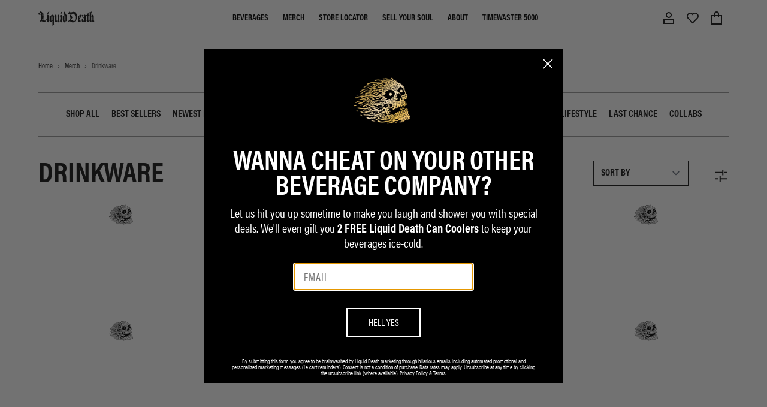

--- FILE ---
content_type: text/javascript; charset=utf-8
request_url: https://liquiddeath.com/en-qa/products/licwid-deth-kids-tee.js
body_size: 472
content:
{"id":6972141535441,"title":"Licwid Deth Kids Tee","handle":"licwid-deth-kids-tee","description":"\u003cp\u003eEver go to a contemporary art museum and see a $1 million piece of art and think, “My six-year-old could do that”? Well, we thought it would be a great idea to hire an actual six-year-old to create our latest art piece and pay him the same amount we pay any other legit artist. We collaborated with Dominic (no last name or Instagram handle, he’s too young for social media) and used his exact artwork and spelling choices. \u003c\/p\u003e\n\u003cp\u003e \u003c\/p\u003e","published_at":"2022-04-07T08:41:08-07:00","created_at":"2022-04-06T09:37:40-07:00","vendor":"Liquid Death","type":"SS Tee","tags":["Cat_Kids","color_black","color_white","countryclub","drops-eligible","PID_Last-chance","publicly-available","spo-disabled"],"price":5600,"price_min":5600,"price_max":5600,"available":true,"price_varies":false,"compare_at_price":15000,"compare_at_price_min":15000,"compare_at_price_max":15000,"compare_at_price_varies":false,"variants":[{"id":40858422313169,"title":"Black \/ Toddler 2T","option1":"Black","option2":"Toddler 2T","option3":null,"sku":"TEE-212-B-2T","requires_shipping":true,"taxable":true,"featured_image":null,"available":true,"name":"Licwid Deth Kids Tee - Black \/ Toddler 2T","public_title":"Black \/ Toddler 2T","options":["Black","Toddler 2T"],"price":5600,"weight":0,"compare_at_price":15000,"inventory_management":"shopify","barcode":"","quantity_rule":{"min":1,"max":null,"increment":1},"quantity_price_breaks":[],"requires_selling_plan":false,"selling_plan_allocations":[]},{"id":40858422345937,"title":"Black \/ Toddler 3T","option1":"Black","option2":"Toddler 3T","option3":null,"sku":"TEE-212-B-3T","requires_shipping":true,"taxable":true,"featured_image":null,"available":true,"name":"Licwid Deth Kids Tee - Black \/ Toddler 3T","public_title":"Black \/ Toddler 3T","options":["Black","Toddler 3T"],"price":5600,"weight":0,"compare_at_price":15000,"inventory_management":"shopify","barcode":"","quantity_rule":{"min":1,"max":null,"increment":1},"quantity_price_breaks":[],"requires_selling_plan":false,"selling_plan_allocations":[]},{"id":40858422378705,"title":"Black \/ Toddler 4T","option1":"Black","option2":"Toddler 4T","option3":null,"sku":"TEE-212-B-4T","requires_shipping":true,"taxable":true,"featured_image":null,"available":true,"name":"Licwid Deth Kids Tee - Black \/ Toddler 4T","public_title":"Black \/ Toddler 4T","options":["Black","Toddler 4T"],"price":5600,"weight":0,"compare_at_price":15000,"inventory_management":"shopify","barcode":"","quantity_rule":{"min":1,"max":null,"increment":1},"quantity_price_breaks":[],"requires_selling_plan":false,"selling_plan_allocations":[]},{"id":40867012706513,"title":"Black \/ Toddler 5\/6","option1":"Black","option2":"Toddler 5\/6","option3":null,"sku":"TEE-212-B-5T","requires_shipping":true,"taxable":true,"featured_image":null,"available":true,"name":"Licwid Deth Kids Tee - Black \/ Toddler 5\/6","public_title":"Black \/ Toddler 5\/6","options":["Black","Toddler 5\/6"],"price":5600,"weight":0,"compare_at_price":15000,"inventory_management":"shopify","barcode":"","quantity_rule":{"min":1,"max":null,"increment":1},"quantity_price_breaks":[],"requires_selling_plan":false,"selling_plan_allocations":[]},{"id":40867012739281,"title":"Black \/ Youth 7\/8","option1":"Black","option2":"Youth 7\/8","option3":null,"sku":"TEE-212-B-7Y","requires_shipping":true,"taxable":true,"featured_image":null,"available":true,"name":"Licwid Deth Kids Tee - Black \/ Youth 7\/8","public_title":"Black \/ Youth 7\/8","options":["Black","Youth 7\/8"],"price":5600,"weight":0,"compare_at_price":15000,"inventory_management":"shopify","barcode":"","quantity_rule":{"min":1,"max":null,"increment":1},"quantity_price_breaks":[],"requires_selling_plan":false,"selling_plan_allocations":[]},{"id":41024630030545,"title":"Black \/ Youth 9\/10","option1":"Black","option2":"Youth 9\/10","option3":null,"sku":"TEE-212-B-9Y","requires_shipping":true,"taxable":true,"featured_image":null,"available":true,"name":"Licwid Deth Kids Tee - Black \/ Youth 9\/10","public_title":"Black \/ Youth 9\/10","options":["Black","Youth 9\/10"],"price":5600,"weight":0,"compare_at_price":15000,"inventory_management":"shopify","barcode":"","quantity_rule":{"min":1,"max":null,"increment":1},"quantity_price_breaks":[],"requires_selling_plan":false,"selling_plan_allocations":[]}],"images":["\/\/cdn.shopify.com\/s\/files\/1\/0079\/4289\/7737\/products\/Liquiddeath-product-LicwidDethKidstee-tee-black-Back.jpg?v=1667270217","\/\/cdn.shopify.com\/s\/files\/1\/0079\/4289\/7737\/products\/Liquiddeath-product-LicwidDethKidstee-tee-black-Front.jpg?v=1667270217","\/\/cdn.shopify.com\/s\/files\/1\/0079\/4289\/7737\/products\/Liquiddeath-product-LicwidDethKidstee-tee-black-BackDetail.jpg?v=1667270217","\/\/cdn.shopify.com\/s\/files\/1\/0079\/4289\/7737\/products\/Liquiddeath-product-LicwidDethKidstee-tee-black-FrontDetail.jpg?v=1667270217","\/\/cdn.shopify.com\/s\/files\/1\/0079\/4289\/7737\/files\/LicwidDethKidsTee_Black.webp?v=1706901313"],"featured_image":"\/\/cdn.shopify.com\/s\/files\/1\/0079\/4289\/7737\/products\/Liquiddeath-product-LicwidDethKidstee-tee-black-Back.jpg?v=1667270217","options":[{"name":"Color","position":1,"values":["Black"]},{"name":"Size","position":2,"values":["Toddler 2T","Toddler 3T","Toddler 4T","Toddler 5\/6","Youth 7\/8","Youth 9\/10"]}],"url":"\/en-qa\/products\/licwid-deth-kids-tee","media":[{"alt":"Licwid Deth Kids Tee","id":22682246480081,"position":1,"preview_image":{"aspect_ratio":1.0,"height":2048,"width":2048,"src":"https:\/\/cdn.shopify.com\/s\/files\/1\/0079\/4289\/7737\/products\/Liquiddeath-product-LicwidDethKidstee-tee-black-Back.jpg?v=1667270217"},"aspect_ratio":1.0,"height":2048,"media_type":"image","src":"https:\/\/cdn.shopify.com\/s\/files\/1\/0079\/4289\/7737\/products\/Liquiddeath-product-LicwidDethKidstee-tee-black-Back.jpg?v=1667270217","width":2048},{"alt":null,"id":22682246512849,"position":2,"preview_image":{"aspect_ratio":1.0,"height":2048,"width":2048,"src":"https:\/\/cdn.shopify.com\/s\/files\/1\/0079\/4289\/7737\/products\/Liquiddeath-product-LicwidDethKidstee-tee-black-Front.jpg?v=1667270217"},"aspect_ratio":1.0,"height":2048,"media_type":"image","src":"https:\/\/cdn.shopify.com\/s\/files\/1\/0079\/4289\/7737\/products\/Liquiddeath-product-LicwidDethKidstee-tee-black-Front.jpg?v=1667270217","width":2048},{"alt":null,"id":22682246545617,"position":3,"preview_image":{"aspect_ratio":1.0,"height":2048,"width":2048,"src":"https:\/\/cdn.shopify.com\/s\/files\/1\/0079\/4289\/7737\/products\/Liquiddeath-product-LicwidDethKidstee-tee-black-BackDetail.jpg?v=1667270217"},"aspect_ratio":1.0,"height":2048,"media_type":"image","src":"https:\/\/cdn.shopify.com\/s\/files\/1\/0079\/4289\/7737\/products\/Liquiddeath-product-LicwidDethKidstee-tee-black-BackDetail.jpg?v=1667270217","width":2048},{"alt":null,"id":22682246578385,"position":4,"preview_image":{"aspect_ratio":1.0,"height":2048,"width":2048,"src":"https:\/\/cdn.shopify.com\/s\/files\/1\/0079\/4289\/7737\/products\/Liquiddeath-product-LicwidDethKidstee-tee-black-FrontDetail.jpg?v=1667270217"},"aspect_ratio":1.0,"height":2048,"media_type":"image","src":"https:\/\/cdn.shopify.com\/s\/files\/1\/0079\/4289\/7737\/products\/Liquiddeath-product-LicwidDethKidstee-tee-black-FrontDetail.jpg?v=1667270217","width":2048},{"alt":null,"id":23740460499153,"position":5,"preview_image":{"aspect_ratio":1.0,"height":1200,"width":1200,"src":"https:\/\/cdn.shopify.com\/s\/files\/1\/0079\/4289\/7737\/files\/LicwidDethKidsTee_Black.webp?v=1706901313"},"aspect_ratio":1.0,"height":1200,"media_type":"image","src":"https:\/\/cdn.shopify.com\/s\/files\/1\/0079\/4289\/7737\/files\/LicwidDethKidsTee_Black.webp?v=1706901313","width":1200}],"requires_selling_plan":false,"selling_plan_groups":[]}

--- FILE ---
content_type: text/javascript; charset=utf-8
request_url: https://liquiddeath.com/en-qa/products/masked-death-can-cooler.js
body_size: 456
content:
{"id":2211211378761,"title":"Masked Death Can Cooler (2-Pack)","handle":"masked-death-can-cooler","description":"\u003cp\u003eSet of 2 foam-insulated brown bag can coolers (16oz).\u003c\/p\u003e","published_at":"2019-07-11T10:06:46-07:00","created_at":"2019-07-11T10:09:55-07:00","vendor":"Liquid Death","type":"Accessory","tags":["Cat_Drinkware","Cat_Koozies","Cat_Other-cool-shit","color_black","color_gold","countryclub","EVERGREEN","exclude_klaviyo_personalization","koozie","notcriteo","NTWRK_MARKETPLACE","publicly-available","spo-disabled","Type_Merch"],"price":5100,"price_min":5100,"price_max":5100,"available":true,"price_varies":false,"compare_at_price":null,"compare_at_price_min":0,"compare_at_price_max":0,"compare_at_price_varies":false,"variants":[{"id":41488359260369,"title":"Tan","option1":"Tan","option2":null,"option3":null,"sku":"LD-KOOZ-16-BR-2PK","requires_shipping":true,"taxable":true,"featured_image":null,"available":true,"name":"Masked Death Can Cooler (2-Pack) - Tan","public_title":"Tan","options":["Tan"],"price":5100,"weight":28,"compare_at_price":null,"inventory_management":"shopify","barcode":"","quantity_rule":{"min":1,"max":null,"increment":1},"quantity_price_breaks":[],"requires_selling_plan":false,"selling_plan_allocations":[]}],"images":["\/\/cdn.shopify.com\/s\/files\/1\/0079\/4289\/7737\/files\/web-c3-MaskedDeathKoozie_2-Pack__FrontStraightOn_2048x2048_fc37ca99-6928-49f2-b7e9-4ea1f611793f.jpg?v=1761061345","\/\/cdn.shopify.com\/s\/files\/1\/0079\/4289\/7737\/files\/web-c2-MaskedDeathKoozie_2-Pack__FrontFlatlay_2048x2048_bae3598b-cf4d-4dfd-8bbc-74e16f124829.jpg?v=1761061345"],"featured_image":"\/\/cdn.shopify.com\/s\/files\/1\/0079\/4289\/7737\/files\/web-c3-MaskedDeathKoozie_2-Pack__FrontStraightOn_2048x2048_fc37ca99-6928-49f2-b7e9-4ea1f611793f.jpg?v=1761061345","options":[{"name":"Color","position":1,"values":["Tan"]}],"url":"\/en-qa\/products\/masked-death-can-cooler","media":[{"alt":null,"id":25925291278545,"position":1,"preview_image":{"aspect_ratio":1.0,"height":2048,"width":2048,"src":"https:\/\/cdn.shopify.com\/s\/files\/1\/0079\/4289\/7737\/files\/web-c3-MaskedDeathKoozie_2-Pack__FrontStraightOn_2048x2048_fc37ca99-6928-49f2-b7e9-4ea1f611793f.jpg?v=1761061345"},"aspect_ratio":1.0,"height":2048,"media_type":"image","src":"https:\/\/cdn.shopify.com\/s\/files\/1\/0079\/4289\/7737\/files\/web-c3-MaskedDeathKoozie_2-Pack__FrontStraightOn_2048x2048_fc37ca99-6928-49f2-b7e9-4ea1f611793f.jpg?v=1761061345","width":2048},{"alt":null,"id":25925291311313,"position":2,"preview_image":{"aspect_ratio":1.0,"height":2048,"width":2048,"src":"https:\/\/cdn.shopify.com\/s\/files\/1\/0079\/4289\/7737\/files\/web-c2-MaskedDeathKoozie_2-Pack__FrontFlatlay_2048x2048_bae3598b-cf4d-4dfd-8bbc-74e16f124829.jpg?v=1761061345"},"aspect_ratio":1.0,"height":2048,"media_type":"image","src":"https:\/\/cdn.shopify.com\/s\/files\/1\/0079\/4289\/7737\/files\/web-c2-MaskedDeathKoozie_2-Pack__FrontFlatlay_2048x2048_bae3598b-cf4d-4dfd-8bbc-74e16f124829.jpg?v=1761061345","width":2048}],"requires_selling_plan":false,"selling_plan_groups":[]}

--- FILE ---
content_type: text/javascript; charset=utf-8
request_url: https://liquiddeath.com/en-qa/products/future-death-tee-youth.js
body_size: 256
content:
{"id":6696426111107,"title":"Future Death Kids Tee","handle":"future-death-tee-youth","description":"\u003cp data-mce-fragment=\"1\"\u003e\u003cspan style=\"font-weight: 400;\" data-mce-fragment=\"1\" data-mce-style=\"font-weight: 400;\"\u003eThey say kids are our future. But at Liquid Death, we like to think that kids are a place for our Future Death Tees. Make your child a part of Gen LD with this original piece by Boss Dog.\u003c\/span\u003e\u003c\/p\u003e","published_at":"2022-04-07T08:36:34-07:00","created_at":"2021-12-17T14:25:37-08:00","vendor":"Liquid Death","type":"SS Tee","tags":["BlackWednesday","color_black","color_blue","color_red","countryclub","drops-eligible","PID_Last-chance","publicly-available","spo-disabled"],"price":7900,"price_min":7900,"price_max":7900,"available":true,"price_varies":false,"compare_at_price":15000,"compare_at_price_min":15000,"compare_at_price_max":15000,"compare_at_price_varies":false,"variants":[{"id":40866996486353,"title":"Black \/ Toddler 2T","option1":"Black","option2":"Toddler 2T","option3":null,"sku":"TEE-247-B-2T","requires_shipping":true,"taxable":true,"featured_image":null,"available":true,"name":"Future Death Kids Tee - Black \/ Toddler 2T","public_title":"Black \/ Toddler 2T","options":["Black","Toddler 2T"],"price":7900,"weight":227,"compare_at_price":15000,"inventory_management":"shopify","barcode":"","quantity_rule":{"min":1,"max":null,"increment":1},"quantity_price_breaks":[],"requires_selling_plan":false,"selling_plan_allocations":[]},{"id":40866996519121,"title":"Black \/ Toddler 3T","option1":"Black","option2":"Toddler 3T","option3":null,"sku":"TEE-247-B-3T","requires_shipping":true,"taxable":true,"featured_image":null,"available":true,"name":"Future Death Kids Tee - Black \/ Toddler 3T","public_title":"Black \/ Toddler 3T","options":["Black","Toddler 3T"],"price":7900,"weight":227,"compare_at_price":15000,"inventory_management":"shopify","barcode":"","quantity_rule":{"min":1,"max":null,"increment":1},"quantity_price_breaks":[],"requires_selling_plan":false,"selling_plan_allocations":[]},{"id":40866996551889,"title":"Black \/ Toddler 4T","option1":"Black","option2":"Toddler 4T","option3":null,"sku":"TEE-247-B-4T","requires_shipping":true,"taxable":true,"featured_image":null,"available":true,"name":"Future Death Kids Tee - Black \/ Toddler 4T","public_title":"Black \/ Toddler 4T","options":["Black","Toddler 4T"],"price":7900,"weight":227,"compare_at_price":15000,"inventory_management":"shopify","barcode":"","quantity_rule":{"min":1,"max":null,"increment":1},"quantity_price_breaks":[],"requires_selling_plan":false,"selling_plan_allocations":[]},{"id":40866996584657,"title":"Black \/ Toddler 5\/6","option1":"Black","option2":"Toddler 5\/6","option3":null,"sku":"TEE-247-B-5T","requires_shipping":true,"taxable":true,"featured_image":null,"available":false,"name":"Future Death Kids Tee - Black \/ Toddler 5\/6","public_title":"Black \/ Toddler 5\/6","options":["Black","Toddler 5\/6"],"price":7900,"weight":227,"compare_at_price":15000,"inventory_management":"shopify","barcode":"","quantity_rule":{"min":1,"max":null,"increment":1},"quantity_price_breaks":[],"requires_selling_plan":false,"selling_plan_allocations":[]},{"id":39616934740099,"title":"Black \/ Youth 7\/8","option1":"Black","option2":"Youth 7\/8","option3":null,"sku":"TEE-247-B-7Y","requires_shipping":true,"taxable":true,"featured_image":null,"available":true,"name":"Future Death Kids Tee - Black \/ Youth 7\/8","public_title":"Black \/ Youth 7\/8","options":["Black","Youth 7\/8"],"price":7900,"weight":227,"compare_at_price":15000,"inventory_management":"shopify","barcode":"","quantity_rule":{"min":1,"max":null,"increment":1},"quantity_price_breaks":[],"requires_selling_plan":false,"selling_plan_allocations":[]},{"id":39616934772867,"title":"Black \/ Youth 9\/10","option1":"Black","option2":"Youth 9\/10","option3":null,"sku":"TEE-247-B-9Y","requires_shipping":true,"taxable":true,"featured_image":null,"available":true,"name":"Future Death Kids Tee - Black \/ Youth 9\/10","public_title":"Black \/ Youth 9\/10","options":["Black","Youth 9\/10"],"price":7900,"weight":227,"compare_at_price":15000,"inventory_management":"shopify","barcode":"","quantity_rule":{"min":1,"max":null,"increment":1},"quantity_price_breaks":[],"requires_selling_plan":false,"selling_plan_allocations":[]}],"images":["\/\/cdn.shopify.com\/s\/files\/1\/0079\/4289\/7737\/products\/Liquiddeath-product-FutureDeathKidsTee-Tee-black-Front.jpg?v=1667270214","\/\/cdn.shopify.com\/s\/files\/1\/0079\/4289\/7737\/products\/Liquiddeath-product-FutureDeathKidsTee-Tee-black-FrontDetail_1.jpg?v=1667270214"],"featured_image":"\/\/cdn.shopify.com\/s\/files\/1\/0079\/4289\/7737\/products\/Liquiddeath-product-FutureDeathKidsTee-Tee-black-Front.jpg?v=1667270214","options":[{"name":"Color","position":1,"values":["Black"]},{"name":"Size","position":2,"values":["Toddler 2T","Toddler 3T","Toddler 4T","Toddler 5\/6","Youth 7\/8","Youth 9\/10"]}],"url":"\/en-qa\/products\/future-death-tee-youth","media":[{"alt":"Future Death Kids Tee","id":22682245169361,"position":1,"preview_image":{"aspect_ratio":1.0,"height":2048,"width":2048,"src":"https:\/\/cdn.shopify.com\/s\/files\/1\/0079\/4289\/7737\/products\/Liquiddeath-product-FutureDeathKidsTee-Tee-black-Front.jpg?v=1667270214"},"aspect_ratio":1.0,"height":2048,"media_type":"image","src":"https:\/\/cdn.shopify.com\/s\/files\/1\/0079\/4289\/7737\/products\/Liquiddeath-product-FutureDeathKidsTee-Tee-black-Front.jpg?v=1667270214","width":2048},{"alt":null,"id":22682245234897,"position":2,"preview_image":{"aspect_ratio":1.0,"height":2048,"width":2048,"src":"https:\/\/cdn.shopify.com\/s\/files\/1\/0079\/4289\/7737\/products\/Liquiddeath-product-FutureDeathKidsTee-Tee-black-FrontDetail_1.jpg?v=1667270214"},"aspect_ratio":1.0,"height":2048,"media_type":"image","src":"https:\/\/cdn.shopify.com\/s\/files\/1\/0079\/4289\/7737\/products\/Liquiddeath-product-FutureDeathKidsTee-Tee-black-FrontDetail_1.jpg?v=1667270214","width":2048}],"requires_selling_plan":false,"selling_plan_groups":[]}

--- FILE ---
content_type: text/javascript; charset=utf-8
request_url: https://liquiddeath.com/en-qa/cart/update.js
body_size: 153
content:
{"token":"hWN7f5SAjbcKrLIMgluyCqKv?key=53954eb4165b89c9167090fbbafb3d1c","note":null,"attributes":{"_source":"Rebuy","_attribution":"Smart Cart"},"original_total_price":0,"total_price":0,"total_discount":0,"total_weight":0.0,"item_count":0,"items":[],"requires_shipping":false,"currency":"QAR","items_subtotal_price":0,"cart_level_discount_applications":[],"discount_codes":[],"items_changelog":{"added":[]}}